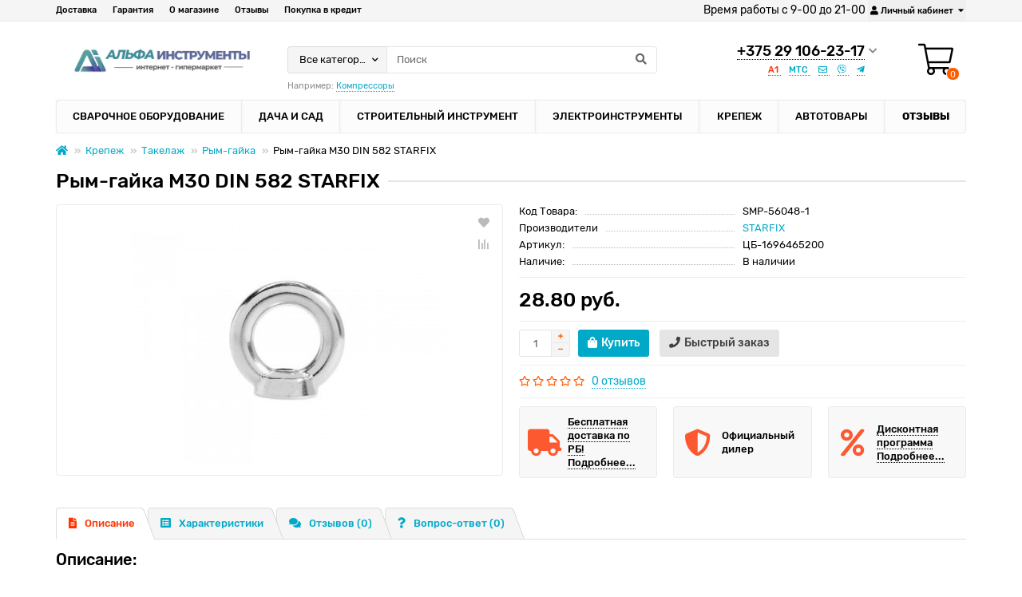

--- FILE ---
content_type: text/html; charset=utf-8
request_url: https://www.alfatools.by/rym-gajka-m30-din-582-starfix.html
body_size: 13622
content:
<!DOCTYPE html>
<html prefix="og: https://ogp.me/ns# fb: https://ogp.me/ns/fb# product: https://ogp.me/ns/product# business: https://ogp.me/ns/business# place: http://ogp.me/ns/place#"  dir="ltr" lang="ru">
<head prefix="og:http://ogp.me/ns# fb:http://ogp.me/ns/fb# product:http://ogp.me/ns/product#">
<title>Купить Рым-гайка М30 DIN 582 STARFIX по низкой цене. Доставка по РБ.</title>

      
<meta charset="UTF-8" />
<meta name="viewport" content="width=device-width, initial-scale=1" />
<meta http-equiv="X-UA-Compatible" content="IE=edge" />
<base href="https://www.alfatools.by/" />
<meta name="description" content="Купить Рым-гайка М30 DIN 582 STARFIX в интернет-гипермаркете alfatools.by — быстрая доставка по РБ. Высокое качество и низкие цены!" />





<meta name="theme-color" content="#fcfcfc" />

        
      
<link href="https://www.alfatools.by/rym-gajka-m30-din-582-starfix.html" rel="canonical" />
<link href="https://www.alfatools.by/image/catalog/ без названия (40)-Photoroom.png" rel="icon" />
<link href="catalog/view/theme/unishop2/fonts/rubik-regular.woff2" rel="preload" as="font" type="font/woff2" crossorigin>
<link href="catalog/view/theme/unishop2/fonts/rubik-medium.woff2" rel="preload" as="font" type="font/woff2" crossorigin>
<link href="catalog/view/theme/unishop2/fonts/fa-solid-900.woff2" rel="preload" as="font" type="font/woff2" crossorigin>
<link href="catalog/view/theme/unishop2/fonts/fa-regular-400.woff2" rel="preload" as="font" type="font/woff2" crossorigin>
	<link href="catalog/view/theme/unishop2/stylesheet/merged.77cf42ae.min.css?v=1.7.1.0" rel="preload" as="style" />
	<link href="catalog/view/theme/unishop2/stylesheet/merged.77cf42ae.min.css?v=1.7.1.0" rel="stylesheet" media="screen" />
<script>var items_on_mobile = 2, default_view = 'grid';</script>
	<link href="catalog/view/theme/unishop2/js/merged.6cfa980f.min.js" rel="preload" as="script" />
	<script src="catalog/view/theme/unishop2/js/merged.6cfa980f.min.js"></script>
<noscript><style>.uni-module .uni-module-wrapper{display:block}</style></noscript>
<!-- Global site tag (gtag.js) - Google Analytics -->
<script async src="https://www.googletagmanager.com/gtag/js?id=UA-158777846-1"></script>
<script>  window.dataLayer = window.dataLayer || [];  function gtag(){dataLayer.push(arguments);}  gtag('js', new Date());  gtag('config', 'UA-158777846-1');</script>
 </head>
<body >
	<header>
		<div id="top" class="top-menu">
			<div class="container">
				<div class="pull-right">
				<div class="btn-group">Время работы с 9-00 до 21-00
</div>			
				
				
					<div id="account" class="btn-group">
						<button class="top-menu__btn dropdown-toggle" data-toggle="dropdown" style="padding: 0 3px;">
							<i class="fa fa-user"></i><span class="hidden-xs">Личный кабинет</span>
						</button>
						<ul class="dropdown-menu dropdown-menu-right">
															<li><a onclick="uniRegisterOpen();">Регистрация</a></li>
								<li><a onclick="uniLoginOpen();">Авторизация</a></li>
													</ul>
					</div>
				</div>
				
				 
													<div class="pull-left">
						<div class="top-links btn-group">
							<button class="top-menu__btn dropdown-toggle" data-toggle="dropdown" style="padding: 0 3px;">
								<i class="fa fa-info"></i>
							</button>
							<ul class="top-links__ul dropdown-menu dropdown-menu-left">
																	<li class="top-links__li">
										<a class="top-links__a" href="shipping-information.html" title="Доставка">Доставка</a>
									</li>
																	<li class="top-links__li">
										<a class="top-links__a" href="warranty.html" title="Гарантия">Гарантия</a>
									</li>
																	<li class="top-links__li">
										<a class="top-links__a" href="about.html" title="О магазине">О магазине</a>
									</li>
																	<li class="top-links__li">
										<a class="top-links__a" href="/reviews/" title="Отзывы">Отзывы</a>
									</li>
																	<li class="top-links__li">
										<a class="top-links__a" href="credit.html" title="Покупка в кредит">Покупка в кредит</a>
									</li>
															</ul>
						</div>
					</div>
							</div>
		</div>
		<div class="container">
			<div class="header-block row row-flex">
				<div class="header-block__item col-xs-5 col-sm-6 col-md-3 col-xxl-4">
					<div id="logo" class="header-logo">
																					<a href="https://www.alfatools.by"><img src="https://www.alfatools.by/image/catalog/ Инструменты (6)6663-Photoroom.png" title="Alfatools.by - Альфа Инструменты.бай" alt="Alfatools.by - Альфа Инструменты.бай" class="img-responsive" /></a>
																		</div>
				</div>
				<div class="header-block__item col-xs-5 col-sm-4 col-md-3 col-xxl-4 col-md-push-5 col-xxl-push-10">
					<div class="header-phones">
						<span class="header-phones__main uni-href" data-href="tel:+37529106-23-17" >+375 29 106-23-17</span>
						<i class="header-phones__show-phone dropdown-toggle fas fa-chevron-down" data-toggle="dropdown"></i>
													<ul class="header-phones__ul dropdown-menu dropdown-menu-right">
																																	<li class="header-phones__li visible-xs">
										<a class="header-phones__a uni-href" data-href="tel:+37529106-23-17">
																						+375 29 106-23-17
										</a>
									</li>
																	<li class="header-phones__li visible-xs">
										<a class="header-phones__a uni-href" data-href="tel:+37529706-23-18">
																						+375 29 706-23-18
										</a>
									</li>
																	<li class="header-phones__li visible-xs">
										<a class="header-phones__a uni-href" data-href="mailto:info@alfatools.by">
																							<i class="far fa-envelope fa-fw"></i>
																						info@alfatools.by
										</a>
									</li>
																	<li class="header-phones__li visible-xs">
										<a class="header-phones__a uni-href" data-href="viber://chat?number=%2B37529106-23-17">
																							<i class="fab fa-viber fa-fw"></i>
																						+375 29 106-23-17
										</a>
									</li>
																	<li class="header-phones__li visible-xs">
										<a class="header-phones__a uni-href" data-href="tg://resolve?domain=+37529106-23-17">
																							<i class="fab fa-telegram-plane fa-fw"></i>
																						+375 29 106-23-17
										</a>
									</li>
																									<li class="header-phones__li">
										<a class="header-phones__a uni-href" data-href="tel:+37529106-23-17">
																							<img src="image/catalog/tpl/logo a1.png" alt="" />
																						+375 29 106-23-17
										</a>
									</li>
																	<li class="header-phones__li">
										<a class="header-phones__a uni-href" data-href="tel:+37529706-23-18">
																							<img src="image/catalog/tpl/logomts.png" alt="" />
																						+375 29 706-23-18
										</a>
									</li>
																	<li class="header-phones__li">
										<a class="header-phones__a uni-href" data-href="mailto:info@alfatools.by">
																							<i class="fa fa-envelope"></i>
																						info@alfatools.by
										</a>
									</li>
																							</ul>
																			<div class="header-phones__additionals">
																	<span class="header-phones__additional selected" data-href="tel:+37529106-23-17" data-phone="+375 29 106-23-17">
																			A1
																		</span>
																	<span class="header-phones__additional " data-href="tel:+37529706-23-18" data-phone="+375 29 706-23-18">
																			МТС
																		</span>
																	<span class="header-phones__additional " data-href="mailto:info@alfatools.by" data-phone="info@alfatools.by">
																			<i class="far fa-envelope" data-toggle="tooltip" data-placement="left" title="E-mail"></i>
																		</span>
																	<span class="header-phones__additional " data-href="viber://chat?number=%2B37529106-23-17" data-phone="+375 29 106-23-17">
																			<i class="fab fa-viber" data-toggle="tooltip" data-placement="left" title="Viber"></i>
																		</span>
																	<span class="header-phones__additional " data-href="tg://resolve?domain=+37529106-23-17" data-phone="+375 29 106-23-17">
																			<i class="fab fa-telegram-plane" data-toggle="tooltip" data-placement="left" title="Telegram"></i>
																		</span>
															</div>
											</div>
				</div>
				<div class="header-block__item col-xs-2 col-sm-2 col-md-1 col-xxl-2 col-md-push-5 col-xxl-push-10"><div id="cart" class="header-cart">
	<button data-toggle="dropdown" class="header-cart__btn dropdown-toggle">
		<i class="header-cart__icon fal fa-shopping-cart"></i>
		<span id="cart-total" class="header-cart__total-items">0</span>
	</button>
	<div class="header-cart__dropdown dropdown-menu pull-right">
					<div class="header-cart__empty">Ваша корзина пуста!</div>
			</div>
	<script>
		var uni_incart_products = [];
	</script>
</div></div>
				<div id="search" class="header-block__item col-xs-12 col-sm-6 col-md-5 col-lg-5 col-xxl-10 col-md-pull-4 col-xxl-pull-6 hidden-sm ">
					<div class="header-search">
	<div class="header-search__form">
					<div class="header-search__category cat-id">
				<button type="button" class="header-search__category-btn dropdown-toggle" data-toggle="dropdown"><span class="header-search__category-span">Все категории</span></button>
				<input type="hidden" name="filter_category_id" value="" />
				<ul class="dropdown-menu">
					<li class="header-search__category-li" data-id=""><a>Все категории</a></li>
											<li class="header-search__category-li" data-id="60"><a>Сварочное оборудование</a></li>
											<li class="header-search__category-li" data-id="59"><a>Дача и сад</a></li>
											<li class="header-search__category-li" data-id="61"><a>Строительный инструмент</a></li>
											<li class="header-search__category-li" data-id="599"><a>Электроинструменты</a></li>
											<li class="header-search__category-li" data-id="883"><a>Крепеж</a></li>
											<li class="header-search__category-li" data-id="449"><a>Автотовары</a></li>
									</ul>
			</div>
				<input type="text" name="search" value="" placeholder="Поиск" aria-label="Search" class="header-search__input form-control" />
		<button type="button" class="header-search__btn search-btn"><i class="fa fa-search"></i></button>
	</div>
	<div class="live-search" style="display:none"><ul class="live-search__ul"><li class="loading"></li></ul></div>
</div>
											<div class="search-phrase hidden-xs hidden-sm">
							Например: <a class="search-phrase__link"> Компрессоры</a>
						</div>
									</div>
			</div>
		</div>
		<div id="main-menu" class="container">
			<div class="row">
							<div class="col-xs-12 col-sm-6 col-md-12">
		<nav id="menu" class="menu menu2">
			<div class="menu__header" data-toggle="collapse" data-target=".main-menu__collapse">Меню<i class="fa fa-bars"></i></div>
			<ul class="menu__collapse collapse main-menu__collapse">
									<li class="menu__level-1-li ">
						<a class="menu__level-1-a  " href="https://www.alfatools.by/6-svarochnoe-oborudovanie">
														Сварочное оборудование
						</a>
											</li>
																									<li class="menu__level-1-li ">
						<a class="menu__level-1-a  " href="https://www.alfatools.by/9-vse-dlja-sada-i-dachi">
														Дача и сад
						</a>
											</li>
																									<li class="menu__level-1-li ">
						<a class="menu__level-1-a  " href="https://www.alfatools.by/8-stroitelnoe-oborudovanie">
														Строительный инструмент
						</a>
											</li>
																									<li class="menu__level-1-li ">
						<a class="menu__level-1-a  " href="https://www.alfatools.by/5-elektroinstrument">
														Электроинструменты
						</a>
											</li>
																									<li class="menu__level-1-li ">
						<a class="menu__level-1-a  " href="https://www.alfatools.by/krepezh">
														Крепеж
						</a>
											</li>
																									<li class="menu__level-1-li ">
						<a class="menu__level-1-a  " href="https://www.alfatools.by/avto-moto-velotexnika">
														Автотовары
						</a>
											</li>
																									<li class="menu__level-1-li ">
						<a class="menu__level-1-a  " href="https://www.alfatools.by/reviews">
														Отзывы
						</a>
											</li>
																							</ul>
		</nav>
	</div>
			<script>uniMenuUpd('.menu2 .menu__collapse');</script>

				<div id="search2" class="col-sm-6 col-md-5 visible-sm"></div>
				<script>$('#search .header-search').clone().appendTo('#search2');</script>
			</div>
		</div>
	</header>
	<main>
<div class="container">
	<ul class="breadcrumb ">
									<li><a href="https://www.alfatools.by"><i class="fa fa-home"></i></a></li>
												<li><a href="https://www.alfatools.by/krepezh">Крепеж</a></li>
												<li><a href="https://www.alfatools.by/krepezh/takelazh">Такелаж</a></li>
												<li><a href="https://www.alfatools.by/krepezh/takelazh/rym-gajka">Рым-гайка</a></li>
												<li>Рым-гайка М30 DIN 582 STARFIX</li>						</ul>
	<div class="row">
													<div id="content" class="col-sm-12">
			
			<div class="heading-h1"><h1>Рым-гайка М30 DIN 582 STARFIX</h1></div>
			<div class="row">
				<div id="product" class="product-page col-xs-12">
					<div class="row">
						<div class="product-page__image col-sm-6">
																								<div class="product-page__image-main">
																				<a class="product-page__image-main-a image-after" href="https://www.alfatools.by/image/cache/catalog/i/fj/aj/ea4dcb9e31f802de4c5024e16111ccab-1200x800.jpg" title="Рым-гайка М30 DIN 582 STARFIX" data-key="0">
											<img src="https://www.alfatools.by/image/cache/catalog/i/fj/aj/ea4dcb9e31f802de4c5024e16111ccab-420x340.jpg" title="Рым-гайка М30 DIN 582 STARFIX" alt="Рым-гайка М30 DIN 582 STARFIX" class="img-responsive" />
										</a>
																					<button type="button" data-toggle="tooltip" title="В закладки" onclick="wishlist.add(34739);" class="product-page__wishlist-btn wishlist"><i class="fa fa-heart"></i></button>
																															<button type="button" data-toggle="tooltip" title="В сравнение" onclick="compare.add(34739);" class="product-page__compare-btn compare"><i class="fas fa-align-right"></i></button>
																			</DIV>
																													</div>
						<div class="col-sm-6 product-block">
							<div class="product-data">
																	<div class="product-data__item model"><div class="product-data__item-div"><span class="product-data__item-span">Код Товара:</span></div> SMP-56048-1</div>
																																	<div class="product-data__item manufacturer"><div class="product-data__item-div"><span class="product-data__item-span">Производители</span></div><a href="https://www.alfatools.by/starfix.html">STARFIX</a></div>
																																																																	<div class="product-data__item jan"><div class="product-data__item-div"><span class="product-data__item-span">Артикул:</span></div> ЦБ-1696465200</div>
																																									<div class="product-data__item stock"><div class="product-data__item-div"><span class="product-data__item-span">Наличие:</span></div> В наличии</div>
																																																	</div>
														
                
															<hr />
								<div class="product-page__price price" data-price="28.8" data-special="0" data-discount="">
																			28.80 руб.
																	</div>

                        
																									<hr />
								<div>
									<input type="hidden" name="product_id" value="34739" />
									<div class="qty-switch">
										<input type="text" name="quantity" value="1" data-minimum="1" id="input-quantity" class="qty-switch__input form-control" />
										<div>
											<i class="qty-switch__btn fa fa-plus btn-default"></i>
											<i class="qty-switch__btn fa fa-minus btn-default"></i>
										</div>
									</div>
									<button type="button" class="product-page__add-to-cart add_to_cart btn btn-lg " data-pid="34739" id="button-cart"><i class="fa fa-shopping-bag"></i><span>Купить</span></button>
									<button type="button" class="product-page__quick-order quick-order btn btn-lg " data-toggle="tooltip" title="Быстрый заказ" onclick="quick_order('34739');"><i class="fa fa-phone"></i><span class="hidden-xs hidden-sm">Быстрый заказ</span></button>
								</div>
																<hr />
																																											<div class="product-page__rating rating">
																			<i class="far fa-star"></i>
																			<i class="far fa-star"></i>
																			<i class="far fa-star"></i>
																			<i class="far fa-star"></i>
																			<i class="far fa-star"></i>
																
									&nbsp;&nbsp;<a onclick="$('a[href=\'#tab-review\']').click(); scroll_to('#tab-review'); return false;" class="product-page__rating-a">0 отзывов</a>
									<hr />
								</div>
																													<div>
										<div class="product-banner row row-flex">
												<div class="col-xs-6 col-sm-6 col-md-6 col-lg-4 ">
									<div class="product-banner__item link uni-href" onclick="uniBannerLink('/shipping-information.html')">
								<i class="product-banner__icon fa fa-truck fa-fw"></i>
				<div class="product-banner__text">
					<span class="product-banner__text-span link">Бесплатная доставка по РБ! Подробнее...</span>
				</div>
				</div>
			</div>
					<div class="col-xs-6 col-sm-6 col-md-6 col-lg-4 ">
									<div class="product-banner__item">
								<i class="product-banner__icon fa fa-shield-alt fa-fw"></i>
				<div class="product-banner__text">
					<span class="product-banner__text-span ">Официальный дилер</span>
				</div>
				</div>
			</div>
					<div class="col-xs-6 col-sm-6 col-md-6 col-lg-4 ">
									<div class="product-banner__item link uni-href" onclick="uniBannerLink('diskontnaya-programma')">
								<i class="product-banner__icon fa fa-percent fa-fw"></i>
				<div class="product-banner__text">
					<span class="product-banner__text-span link">Дисконтная программа Подробнее...</span>
				</div>
				</div>
			</div>
			</div>
								</div>
													</div>
					</div>
				</div>
							</div>
									<ul class="nav nav-tabs">
				<li class="active"><a href="#tab-description" data-toggle="tab"><i class="fas fa-file-alt" aria-hidden="true"></i>Описание</a></li>
									<li><a href="#tab-specification" data-toggle="tab"><i class="fa fa-list-alt" aria-hidden="true"></i>Характеристики</a></li>
													<li><a href="#tab-review" data-toggle="tab"><i class="fas fa-comments" aria-hidden="true"></i>Отзывов (0)</a></li>
																			<li><a href="#tab-question" class="tab-question" data-toggle="tab"><i class="fa fa-question"></i>Вопрос-ответ </a></li>
												</ul>
			<div class="tab-content">
				<div class="tab-pane active" id="tab-description"><div class="description-item row">
<div class="col-12">
<h3 class="description-item__header">Описание:</h3>
<p class="description-item__text text-break-spaces">Рабочая нагрузка - 36кН
Оцинкованная. Применяются для крепления цепей и тросов и для растяжки. Предназначена для подъема грузов в такелажных работах.
Размер рым-гайки определяется по резьбовой части.
Наружный диаметр кольца - 108 мм
Внутренний диаметр кольца - 60 мм
Толщина кольца - 24 мм
Высота гайки - 25 мм
Наружный диаметр гайки - 65 мм
</p>
</div>
</div></div>
									<div class="tab-pane" id="tab-specification">
													<h4 class="heading"><span>Общие</span></h4>
							<div class="product-data">
																	<div class="product-data__item"><div class="product-data__item-div"><span class="product-data__item-span">Страна изготовления</span></div> Китай</div>
																	<div class="product-data__item"><div class="product-data__item-div"><span class="product-data__item-span">Вес с упаковкой, кг</span></div> 1.559</div>
																	<div class="product-data__item"><div class="product-data__item-div"><span class="product-data__item-span">Габариты ДxШxВ, см</span></div> 11.5 x 11.5 x 3</div>
															</div>
																	</div>
													<div class="tab-pane" id="tab-review">
						<div id="review"></div>
						<form class="form-horizontal collapse" id="form-review">
															<div class="rev_form well well-sm">
									<div class="form-group required">
										<div class="col-sm-12">
											<label class="control-label" for="input-name">Ваше имя</label>
											<input type="text" name="name" value="" id="input-name" class="form-control" />
										</div>
									</div>
																			<div class="form-group ">
											<div class="col-sm-12">
												<label class="control-label" for="input-review-minus">Достоинства:</label>
												<textarea name="plus" rows="5" id="input-review-minus" class="form-control"></textarea>
											</div>
										</div>
										<div class="form-group ">
											<div class="col-sm-12">
												<label class="control-label" for="input-review-plus">Недостатки:</label>
												<textarea name="minus" rows="5" id="input-review-plus" class="form-control"></textarea>
											</div>
										</div>
																		<div class="form-group required">
										<div class="col-sm-12">
											<label class="control-label" for="input-review">Ваш отзыв</label>
											<textarea name="text" rows="5" id="input-review" class="form-control"></textarea>
											<div class="help-block"><span style="color: #FF0000;">Примечание:</span> HTML разметка не поддерживается! Используйте обычный текст.</div>
										</div>
									</div>
									<div class="form-group required">
										<div class="col-sm-12">
											<label class="control-label">Рейтинг</label>
											<div class="review-star">
												<input type="radio" name="rating" value="1" class="review-star__input" />
												<input type="radio" name="rating" value="2" class="review-star__input" />
												<input type="radio" name="rating" value="3" class="review-star__input" />
												<input type="radio" name="rating" value="4" class="review-star__input" />
												<input type="radio" name="rating" value="5" class="review-star__input" />
												<div class="review-star__stars rating">
													<i class="review-star__star far fa-star"></i>
													<i class="review-star__star far fa-star"></i>
													<i class="review-star__star far fa-star"></i>
													<i class="review-star__star far fa-star"></i>
													<i class="review-star__star far fa-star"></i>
												</div>
											</div>
										</div>
									</div>
									
									<div class="text-right clearfix">
										<button type="button" id="button-review" data-loading-text="Загрузка..." class="btn btn-primary">Отправить свой отзыв</button>
									</div>
								</div>
													</form>
					</div>
																			<div class="tab-pane" id="tab-question"></div>
												</div>
			<div class="clearfix" style="margin:0 0 30px"></div>
													
				<div class="heading"><span>Похожие товары</span></div>
	<div class="uni-module autorelated-module">
		<div class="uni-module__wrapper">
							<div class="product-thumb">
					<div class="product-thumb__image" >
							
						<a href="https://www.alfatools.by/rym-gajka-m12-din-582-starfix.html">
							<img src="https://www.alfatools.by/image/cache/catalog/i/ig/od/f66d85c3c75f9d9c0f7ae1eb7b47a4ba-200x180.jpg"  alt="Рым-гайка М12 DIN 582 STARFIX" title="Рым-гайка М12 DIN 582 STARFIX" class="img-responsive" />
						</a>
					</div>
					<div class="product-thumb__caption">
						<a class="product-thumb__name" href="https://www.alfatools.by/rym-gajka-m12-din-582-starfix.html">Рым-гайка М12 DIN 582 STARFIX</a>
																		<div class="product-thumb__option option"></div>																			<div class="product-thumb__rating rating">
																	<i class="far fa-star"></i>
																	<i class="far fa-star"></i>
																	<i class="far fa-star"></i>
																	<i class="far fa-star"></i>
																	<i class="far fa-star"></i>
								 
															</div>
																			<div class="product-thumb__price price" data-price="2.88" data-special="0" data-discount="">
																	2.88 руб.
															</div>
																			<div class="product-thumb__cart cart ">
															<div class="qty-switch">
									<input type="text" name="quantity" value="1" data-minimum="1" class="qty-switch__input form-control" />
									<div>
										<i class="qty-switch__btn fa fa-plus btn-default"></i>
										<i class="qty-switch__btn fa fa-minus btn-default"></i>
									</div>
								</div>
														<button type="button" class="product-thumb__add-to-cart add_to_cart btn " title="Купить" data-pid="34740" onclick="cart.add(34740, this)"><i class="fa fa-shopping-bag"></i><span class="hidden-sm hidden-md">Купить</span></button>
							<button type="button" class="product-thumb__quick-order quick-order btn " data-toggle="tooltip" title="Быстрый заказ" onclick="quick_order('34740');"><i class="fa fa-phone"></i></button>
							<button type="button" class="product-thumb__wishlist wishlist " data-toggle="tooltip" title="В закладки" onclick="wishlist.add('34740');"><i class="fa fa-heart"></i></button>
							<button type="button" class="product-thumb__compare compare " data-toggle="tooltip" title="В сравнение" onclick="compare.add('34740');"><i class="fas fa-align-right"></i></button>
						</div>
					</div>
				</div>
							<div class="product-thumb">
					<div class="product-thumb__image" >
							
						<a href="https://www.alfatools.by/rym-gajka-m36-din-582-starfix.html">
							<img src="https://www.alfatools.by/image/cache/catalog/i/mm/hg/99bc3a72026bbd180b9fb371b1eff041-200x180.jpg"  alt="Рым-гайка М36 DIN 582 STARFIX" title="Рым-гайка М36 DIN 582 STARFIX" class="img-responsive" />
						</a>
					</div>
					<div class="product-thumb__caption">
						<a class="product-thumb__name" href="https://www.alfatools.by/rym-gajka-m36-din-582-starfix.html">Рым-гайка М36 DIN 582 STARFIX</a>
																		<div class="product-thumb__option option"></div>																			<div class="product-thumb__rating rating">
																	<i class="far fa-star"></i>
																	<i class="far fa-star"></i>
																	<i class="far fa-star"></i>
																	<i class="far fa-star"></i>
																	<i class="far fa-star"></i>
								 
															</div>
																			<div class="product-thumb__price price" data-price="43.2" data-special="0" data-discount="">
																	43.20 руб.
															</div>
																			<div class="product-thumb__cart cart ">
															<div class="qty-switch">
									<input type="text" name="quantity" value="1" data-minimum="1" class="qty-switch__input form-control" />
									<div>
										<i class="qty-switch__btn fa fa-plus btn-default"></i>
										<i class="qty-switch__btn fa fa-minus btn-default"></i>
									</div>
								</div>
														<button type="button" class="product-thumb__add-to-cart add_to_cart btn " title="Купить" data-pid="34741" onclick="cart.add(34741, this)"><i class="fa fa-shopping-bag"></i><span class="hidden-sm hidden-md">Купить</span></button>
							<button type="button" class="product-thumb__quick-order quick-order btn " data-toggle="tooltip" title="Быстрый заказ" onclick="quick_order('34741');"><i class="fa fa-phone"></i></button>
							<button type="button" class="product-thumb__wishlist wishlist " data-toggle="tooltip" title="В закладки" onclick="wishlist.add('34741');"><i class="fa fa-heart"></i></button>
							<button type="button" class="product-thumb__compare compare " data-toggle="tooltip" title="В сравнение" onclick="compare.add('34741');"><i class="fas fa-align-right"></i></button>
						</div>
					</div>
				</div>
							<div class="product-thumb">
					<div class="product-thumb__image" >
							
						<a href="https://www.alfatools.by/rym-gajka-m6-din-582-starfix-tovar-ne-stikeruetsya-dlya-roznichnoj-torgovli.html">
							<img src="https://www.alfatools.by/image/cache/catalog/i/bn/gb/9dca1529a5751989be67c6248bda1be9-200x180.jpg"  alt="Рым-гайка М6 DIN 582 STARFIX (Товар не стикеруется для розничной торговли)" title="Рым-гайка М6 DIN 582 STARFIX (Товар не стикеруется для розничной торговли)" class="img-responsive" />
						</a>
					</div>
					<div class="product-thumb__caption">
						<a class="product-thumb__name" href="https://www.alfatools.by/rym-gajka-m6-din-582-starfix-tovar-ne-stikeruetsya-dlya-roznichnoj-torgovli.html">Рым-гайка М6 DIN 582 STARFIX (Товар не стикеруется для розничной торговли)</a>
																		<div class="product-thumb__option option"></div>																			<div class="product-thumb__rating rating">
																	<i class="far fa-star"></i>
																	<i class="far fa-star"></i>
																	<i class="far fa-star"></i>
																	<i class="far fa-star"></i>
																	<i class="far fa-star"></i>
								 
															</div>
																			<div class="product-thumb__price price" data-price="1.33" data-special="0" data-discount="">
																	1.33 руб.
															</div>
																			<div class="product-thumb__cart cart ">
															<div class="qty-switch">
									<input type="text" name="quantity" value="1" data-minimum="1" class="qty-switch__input form-control" />
									<div>
										<i class="qty-switch__btn fa fa-plus btn-default"></i>
										<i class="qty-switch__btn fa fa-minus btn-default"></i>
									</div>
								</div>
														<button type="button" class="product-thumb__add-to-cart add_to_cart btn " title="Купить" data-pid="34742" onclick="cart.add(34742, this)"><i class="fa fa-shopping-bag"></i><span class="hidden-sm hidden-md">Купить</span></button>
							<button type="button" class="product-thumb__quick-order quick-order btn " data-toggle="tooltip" title="Быстрый заказ" onclick="quick_order('34742');"><i class="fa fa-phone"></i></button>
							<button type="button" class="product-thumb__wishlist wishlist " data-toggle="tooltip" title="В закладки" onclick="wishlist.add('34742');"><i class="fa fa-heart"></i></button>
							<button type="button" class="product-thumb__compare compare " data-toggle="tooltip" title="В сравнение" onclick="compare.add('34742');"><i class="fas fa-align-right"></i></button>
						</div>
					</div>
				</div>
							<div class="product-thumb">
					<div class="product-thumb__image" >
							
						<a href="https://www.alfatools.by/rym-gajka-m10-din-582-starfix.html">
							<img src="https://www.alfatools.by/image/cache/catalog/i/mg/kg/4163c6a1809ff2d5e157dc8d0918d480-200x180.jpg"  alt="Рым-гайка М10 DIN 582 STARFIX" title="Рым-гайка М10 DIN 582 STARFIX" class="img-responsive" />
						</a>
					</div>
					<div class="product-thumb__caption">
						<a class="product-thumb__name" href="https://www.alfatools.by/rym-gajka-m10-din-582-starfix.html">Рым-гайка М10 DIN 582 STARFIX</a>
																		<div class="product-thumb__option option"></div>																			<div class="product-thumb__rating rating">
																	<i class="far fa-star"></i>
																	<i class="far fa-star"></i>
																	<i class="far fa-star"></i>
																	<i class="far fa-star"></i>
																	<i class="far fa-star"></i>
								 
															</div>
																			<div class="product-thumb__price price" data-price="2.02" data-special="0" data-discount="">
																	2.02 руб.
															</div>
																			<div class="product-thumb__cart cart ">
															<div class="qty-switch">
									<input type="text" name="quantity" value="1" data-minimum="1" class="qty-switch__input form-control" />
									<div>
										<i class="qty-switch__btn fa fa-plus btn-default"></i>
										<i class="qty-switch__btn fa fa-minus btn-default"></i>
									</div>
								</div>
														<button type="button" class="product-thumb__add-to-cart add_to_cart btn " title="Купить" data-pid="34743" onclick="cart.add(34743, this)"><i class="fa fa-shopping-bag"></i><span class="hidden-sm hidden-md">Купить</span></button>
							<button type="button" class="product-thumb__quick-order quick-order btn " data-toggle="tooltip" title="Быстрый заказ" onclick="quick_order('34743');"><i class="fa fa-phone"></i></button>
							<button type="button" class="product-thumb__wishlist wishlist " data-toggle="tooltip" title="В закладки" onclick="wishlist.add('34743');"><i class="fa fa-heart"></i></button>
							<button type="button" class="product-thumb__compare compare " data-toggle="tooltip" title="В сравнение" onclick="compare.add('34743');"><i class="fas fa-align-right"></i></button>
						</div>
					</div>
				</div>
							<div class="product-thumb">
					<div class="product-thumb__image" >
							
						<a href="https://www.alfatools.by/rym-gajka-m16-din-582-starfix.html">
							<img src="https://www.alfatools.by/image/cache/catalog/i/gl/hf/588983eb660d6ab11498789b0762f85c-200x180.jpg"  alt="Рым-гайка М16 DIN 582 STARFIX" title="Рым-гайка М16 DIN 582 STARFIX" class="img-responsive" />
						</a>
					</div>
					<div class="product-thumb__caption">
						<a class="product-thumb__name" href="https://www.alfatools.by/rym-gajka-m16-din-582-starfix.html">Рым-гайка М16 DIN 582 STARFIX</a>
																		<div class="product-thumb__option option"></div>																			<div class="product-thumb__rating rating">
																	<i class="far fa-star"></i>
																	<i class="far fa-star"></i>
																	<i class="far fa-star"></i>
																	<i class="far fa-star"></i>
																	<i class="far fa-star"></i>
								 
															</div>
																			<div class="product-thumb__price price" data-price="4.43" data-special="0" data-discount="">
																	4.43 руб.
															</div>
																			<div class="product-thumb__cart cart ">
															<div class="qty-switch">
									<input type="text" name="quantity" value="1" data-minimum="1" class="qty-switch__input form-control" />
									<div>
										<i class="qty-switch__btn fa fa-plus btn-default"></i>
										<i class="qty-switch__btn fa fa-minus btn-default"></i>
									</div>
								</div>
														<button type="button" class="product-thumb__add-to-cart add_to_cart btn " title="Купить" data-pid="34744" onclick="cart.add(34744, this)"><i class="fa fa-shopping-bag"></i><span class="hidden-sm hidden-md">Купить</span></button>
							<button type="button" class="product-thumb__quick-order quick-order btn " data-toggle="tooltip" title="Быстрый заказ" onclick="quick_order('34744');"><i class="fa fa-phone"></i></button>
							<button type="button" class="product-thumb__wishlist wishlist " data-toggle="tooltip" title="В закладки" onclick="wishlist.add('34744');"><i class="fa fa-heart"></i></button>
							<button type="button" class="product-thumb__compare compare " data-toggle="tooltip" title="В сравнение" onclick="compare.add('34744');"><i class="fas fa-align-right"></i></button>
						</div>
					</div>
				</div>
							<div class="product-thumb">
					<div class="product-thumb__image" >
							
						<a href="https://www.alfatools.by/rym-gajka-m20-din-582-starfix.html">
							<img src="https://www.alfatools.by/image/cache/catalog/i/ab/jh/5cfe3ef7f84c6cb7886bcc2c4cfc18be-200x180.jpg"  alt="Рым-гайка М20 DIN 582 STARFIX" title="Рым-гайка М20 DIN 582 STARFIX" class="img-responsive" />
						</a>
					</div>
					<div class="product-thumb__caption">
						<a class="product-thumb__name" href="https://www.alfatools.by/rym-gajka-m20-din-582-starfix.html">Рым-гайка М20 DIN 582 STARFIX</a>
																		<div class="product-thumb__option option"></div>																			<div class="product-thumb__rating rating">
																	<i class="far fa-star"></i>
																	<i class="far fa-star"></i>
																	<i class="far fa-star"></i>
																	<i class="far fa-star"></i>
																	<i class="far fa-star"></i>
								 
															</div>
																			<div class="product-thumb__price price" data-price="6.48" data-special="0" data-discount="">
																	6.48 руб.
															</div>
																			<div class="product-thumb__cart cart ">
															<div class="qty-switch">
									<input type="text" name="quantity" value="1" data-minimum="1" class="qty-switch__input form-control" />
									<div>
										<i class="qty-switch__btn fa fa-plus btn-default"></i>
										<i class="qty-switch__btn fa fa-minus btn-default"></i>
									</div>
								</div>
														<button type="button" class="product-thumb__add-to-cart add_to_cart btn " title="Купить" data-pid="34745" onclick="cart.add(34745, this)"><i class="fa fa-shopping-bag"></i><span class="hidden-sm hidden-md">Купить</span></button>
							<button type="button" class="product-thumb__quick-order quick-order btn " data-toggle="tooltip" title="Быстрый заказ" onclick="quick_order('34745');"><i class="fa fa-phone"></i></button>
							<button type="button" class="product-thumb__wishlist wishlist " data-toggle="tooltip" title="В закладки" onclick="wishlist.add('34745');"><i class="fa fa-heart"></i></button>
							<button type="button" class="product-thumb__compare compare " data-toggle="tooltip" title="В сравнение" onclick="compare.add('34745');"><i class="fas fa-align-right"></i></button>
						</div>
					</div>
				</div>
							<div class="product-thumb">
					<div class="product-thumb__image" >
							
						<a href="https://www.alfatools.by/rym-gajka-m8-din-582-starfix-tovar-ne-stikeruetsya-dlya-roznichnoj-torgovli.html">
							<img src="https://www.alfatools.by/image/cache/catalog/i/en/pl/f5a9e5b66e788277ee3160c3eadc5c54-200x180.jpg"  alt="Рым-гайка М8 DIN 582 STARFIX (Товар не стикеруется для розничной торговли)" title="Рым-гайка М8 DIN 582 STARFIX (Товар не стикеруется для розничной торговли)" class="img-responsive" />
						</a>
					</div>
					<div class="product-thumb__caption">
						<a class="product-thumb__name" href="https://www.alfatools.by/rym-gajka-m8-din-582-starfix-tovar-ne-stikeruetsya-dlya-roznichnoj-torgovli.html">Рым-гайка М8 DIN 582 STARFIX (Товар не стикеруется для розничной торговли)</a>
																		<div class="product-thumb__option option"></div>																			<div class="product-thumb__rating rating">
																	<i class="far fa-star"></i>
																	<i class="far fa-star"></i>
																	<i class="far fa-star"></i>
																	<i class="far fa-star"></i>
																	<i class="far fa-star"></i>
								 
															</div>
																			<div class="product-thumb__price price" data-price="1.44" data-special="0" data-discount="">
																	1.44 руб.
															</div>
																			<div class="product-thumb__cart cart ">
															<div class="qty-switch">
									<input type="text" name="quantity" value="1" data-minimum="1" class="qty-switch__input form-control" />
									<div>
										<i class="qty-switch__btn fa fa-plus btn-default"></i>
										<i class="qty-switch__btn fa fa-minus btn-default"></i>
									</div>
								</div>
														<button type="button" class="product-thumb__add-to-cart add_to_cart btn " title="Купить" data-pid="34746" onclick="cart.add(34746, this)"><i class="fa fa-shopping-bag"></i><span class="hidden-sm hidden-md">Купить</span></button>
							<button type="button" class="product-thumb__quick-order quick-order btn " data-toggle="tooltip" title="Быстрый заказ" onclick="quick_order('34746');"><i class="fa fa-phone"></i></button>
							<button type="button" class="product-thumb__wishlist wishlist " data-toggle="tooltip" title="В закладки" onclick="wishlist.add('34746');"><i class="fa fa-heart"></i></button>
							<button type="button" class="product-thumb__compare compare " data-toggle="tooltip" title="В сравнение" onclick="compare.add('34746');"><i class="fas fa-align-right"></i></button>
						</div>
					</div>
				</div>
							<div class="product-thumb">
					<div class="product-thumb__image" >
							
						<a href="https://www.alfatools.by/rym-gajka-m14-din-582-starfix.html">
							<img src="https://www.alfatools.by/image/cache/catalog/i/ii/ha/ac23e8036f474992aadafdb8e714dc98-200x180.jpg"  alt="Рым-гайка М14 DIN 582 STARFIX" title="Рым-гайка М14 DIN 582 STARFIX" class="img-responsive" />
						</a>
					</div>
					<div class="product-thumb__caption">
						<a class="product-thumb__name" href="https://www.alfatools.by/rym-gajka-m14-din-582-starfix.html">Рым-гайка М14 DIN 582 STARFIX</a>
																		<div class="product-thumb__option option"></div>																			<div class="product-thumb__rating rating">
																	<i class="far fa-star"></i>
																	<i class="far fa-star"></i>
																	<i class="far fa-star"></i>
																	<i class="far fa-star"></i>
																	<i class="far fa-star"></i>
								 
															</div>
																			<div class="product-thumb__price price" data-price="3.06" data-special="0" data-discount="">
																	3.06 руб.
															</div>
																			<div class="product-thumb__cart cart ">
															<div class="qty-switch">
									<input type="text" name="quantity" value="1" data-minimum="1" class="qty-switch__input form-control" />
									<div>
										<i class="qty-switch__btn fa fa-plus btn-default"></i>
										<i class="qty-switch__btn fa fa-minus btn-default"></i>
									</div>
								</div>
														<button type="button" class="product-thumb__add-to-cart add_to_cart btn " title="Купить" data-pid="34747" onclick="cart.add(34747, this)"><i class="fa fa-shopping-bag"></i><span class="hidden-sm hidden-md">Купить</span></button>
							<button type="button" class="product-thumb__quick-order quick-order btn " data-toggle="tooltip" title="Быстрый заказ" onclick="quick_order('34747');"><i class="fa fa-phone"></i></button>
							<button type="button" class="product-thumb__wishlist wishlist " data-toggle="tooltip" title="В закладки" onclick="wishlist.add('34747');"><i class="fa fa-heart"></i></button>
							<button type="button" class="product-thumb__compare compare " data-toggle="tooltip" title="В сравнение" onclick="compare.add('34747');"><i class="fas fa-align-right"></i></button>
						</div>
					</div>
				</div>
							<div class="product-thumb">
					<div class="product-thumb__image" >
							
						<a href="https://www.alfatools.by/rym-gajka-m24-din-582-starfix.html">
							<img src="https://www.alfatools.by/image/cache/catalog/i/oj/ao/53f388d8e9feba88c6aed98c87d2a4ac-200x180.jpg"  alt="Рым-гайка М24 DIN 582 STARFIX" title="Рым-гайка М24 DIN 582 STARFIX" class="img-responsive" />
						</a>
					</div>
					<div class="product-thumb__caption">
						<a class="product-thumb__name" href="https://www.alfatools.by/rym-gajka-m24-din-582-starfix.html">Рым-гайка М24 DIN 582 STARFIX</a>
																		<div class="product-thumb__option option"></div>																			<div class="product-thumb__rating rating">
																	<i class="far fa-star"></i>
																	<i class="far fa-star"></i>
																	<i class="far fa-star"></i>
																	<i class="far fa-star"></i>
																	<i class="far fa-star"></i>
								 
															</div>
																			<div class="product-thumb__price price" data-price="12.96" data-special="0" data-discount="">
																	12.96 руб.
															</div>
																			<div class="product-thumb__cart cart ">
															<div class="qty-switch">
									<input type="text" name="quantity" value="1" data-minimum="1" class="qty-switch__input form-control" />
									<div>
										<i class="qty-switch__btn fa fa-plus btn-default"></i>
										<i class="qty-switch__btn fa fa-minus btn-default"></i>
									</div>
								</div>
														<button type="button" class="product-thumb__add-to-cart add_to_cart btn " title="Купить" data-pid="34748" onclick="cart.add(34748, this)"><i class="fa fa-shopping-bag"></i><span class="hidden-sm hidden-md">Купить</span></button>
							<button type="button" class="product-thumb__quick-order quick-order btn " data-toggle="tooltip" title="Быстрый заказ" onclick="quick_order('34748');"><i class="fa fa-phone"></i></button>
							<button type="button" class="product-thumb__wishlist wishlist " data-toggle="tooltip" title="В закладки" onclick="wishlist.add('34748');"><i class="fa fa-heart"></i></button>
							<button type="button" class="product-thumb__compare compare " data-toggle="tooltip" title="В сравнение" onclick="compare.add('34748');"><i class="fas fa-align-right"></i></button>
						</div>
					</div>
				</div>
							<div class="product-thumb">
					<div class="product-thumb__image" >
							
						<a href="https://www.alfatools.by/rym-gajka-m6-din-582-2-sht-v-zip-loke-starfix.html">
							<img src="https://www.alfatools.by/image/cache/placeholder-200x180.png"  alt="Рым-гайка М6 DIN 582 (2 шт в зип-локе) STARFIX" title="Рым-гайка М6 DIN 582 (2 шт в зип-локе) STARFIX" class="img-responsive" />
						</a>
					</div>
					<div class="product-thumb__caption">
						<a class="product-thumb__name" href="https://www.alfatools.by/rym-gajka-m6-din-582-2-sht-v-zip-loke-starfix.html">Рым-гайка М6 DIN 582 (2 шт в зип-локе) STARFIX</a>
																		<div class="product-thumb__option option"></div>																			<div class="product-thumb__rating rating">
																	<i class="far fa-star"></i>
																	<i class="far fa-star"></i>
																	<i class="far fa-star"></i>
																	<i class="far fa-star"></i>
																	<i class="far fa-star"></i>
								 
															</div>
																			<div class="product-thumb__price price" data-price="3.82" data-special="0" data-discount="">
																	3.82 руб.
															</div>
																			<div class="product-thumb__cart cart ">
															<div class="qty-switch">
									<input type="text" name="quantity" value="1" data-minimum="1" class="qty-switch__input form-control" />
									<div>
										<i class="qty-switch__btn fa fa-plus btn-default"></i>
										<i class="qty-switch__btn fa fa-minus btn-default"></i>
									</div>
								</div>
														<button type="button" class="product-thumb__add-to-cart add_to_cart btn " title="Купить" data-pid="34749" onclick="cart.add(34749, this)"><i class="fa fa-shopping-bag"></i><span class="hidden-sm hidden-md">Купить</span></button>
							<button type="button" class="product-thumb__quick-order quick-order btn " data-toggle="tooltip" title="Быстрый заказ" onclick="quick_order('34749');"><i class="fa fa-phone"></i></button>
							<button type="button" class="product-thumb__wishlist wishlist " data-toggle="tooltip" title="В закладки" onclick="wishlist.add('34749');"><i class="fa fa-heart"></i></button>
							<button type="button" class="product-thumb__compare compare " data-toggle="tooltip" title="В сравнение" onclick="compare.add('34749');"><i class="fas fa-align-right"></i></button>
						</div>
					</div>
				</div>
					</div>
	</div>
	<script>
		$('.autorelated-module').uniModules({
			type:'carousel',
			autoheight:['product-thumb__name', 'product-thumb__description', 'product-thumb__option'],
			loop:true
		});
			</script>

				
  			
		</div>
			</div>
</div>
<script>
	$('.product-page__image-addit').owlCarousel({
		responsive:{0:{items:4}, 1050:{items:6}},
		responsiveBaseElement:$(this),
		dots: false,
		mouseDrag: false,
		loop: false,
		nav: true,
		navText: ['<i class="fa fa-chevron-left"></i>', '<i class="fa fa-chevron-right"></i>'],
	});

	
	dataLayer.push({
		'ecommerce':{
			'currencyCode':'BYN',
			'detail':{
				'products':[{
					'id': 34739, 
					'name': "Рым-гайка М30 DIN 582 STARFIX", 
					'brand': "STARFIX", 
					'category': "Рым-гайка", 
					'variant': '',
					'price': 28.8
				}]
			}
		}
	});
		

	$('#button-cart').on('click', function() {
		$.ajax({
			url: 'index.php?route=checkout/cart/add',
			type: 'post',
			data: $('#product input[type=\'text\'], #product input[type=\'hidden\'], #product input[type=\'radio\']:checked, #product input[type=\'checkbox\']:checked, #product select, #product textarea'),
			dataType: 'json',
			success: function(json) {
				$('.text-danger').remove();
				$('.form-group').removeClass('has-error');
			
				if (json['error']) {
					if (json['error']['option']) {
						for (i in json['error']['option']) {
							var elem = $('.option #input-option' + i.replace('_', '-')), elem2 = (elem.parent().hasClass('input-group')) ? elem.parent() : elem;
							
							elem2.after('<div class="text-danger">'+json['error']['option'][i]+'</div>');
							$('.option .text-danger').delay(5000).fadeOut();
						}
						
						uniFlyAlert('danger', json['error']['option']);
					}
					
					if (json['error']['recurring']) {
						$('select[name=\'recurring_id\']').after('<div class="text-danger">' + json['error']['recurring'] + '</div>');
					}

					$('.text-danger').parent().addClass('has-error');
				}

				if (json['success']) {
					if(!uniJsVars.cart_popup_disable) {
						uniModalWindow('modal-cart', '', '', json['success']);
					}
						
					if(uniJsVars.cart_popup_autohide) {
						setTimeout(function() { 
							$('#modal-cart').modal('hide');
						}, uniJsVars.cart_popup_autohide_time * 1000);
					}
				
					uniChangeBtn([34739]);
				
					$.get('index.php?route=common/cart/info', function(data) {
						$('.header-cart__dropdown').html($(data).find('.header-cart__dropdown').html());
						$('.header-cart__total-items').html($(data).find('.header-cart__total-items').text());
					});
					
					if(uniJsVars.cart_btn_metric_id && uniJsVars.cart_btn_metric_target) {
						if (typeof (ym) === "function") {
							ym(uniJsVars.callback_metric_id, 'reachGoal', uniJsVars.callback_metric_target);
						} else {
							new Function('yaCounter'+uniJsVars.cart_btn_metric_id+'.reachGoal(\''+uniJsVars.cart_btn_metric_target+'\')')();
						}
					}
					
					if(uniJsVars.cart_btn_analityc_category && uniJsVars.cart_btn_analityc_action) {
						ga('send', 'event', uniJsVars.cart_btn_analityc_category, uniJsVars.cart_btn_analityc_action);
					}
		
					dataLayer.push({
						'ecommerce':{
							'currencyCode':'BYN',
							'add':{
								'products':[json['products']]
							}
						}
					});
				}		
			},
			error: function(xhr, ajaxOptions, thrownError) {
				alert(thrownError + "\r\n" + xhr.statusText + "\r\n" + xhr.responseText);
			}
		});
	});

	$('button[id^=\'button-upload\']').on('click', function() {
		var node = this;

		$('#form-upload').remove();

		$('body').prepend('<form enctype="multipart/form-data" id="form-upload" style="display:none;"><input type="file" name="file" /></form>');

		$('#form-upload input[name=\'file\']').trigger('click');

		if (typeof timer != 'undefined') {
			clearInterval(timer);
		}

		timer = setInterval(function() {
			if ($('#form-upload input[name=\'file\']').val() != '') {
				clearInterval(timer);

				$.ajax({
					url: 'index.php?route=tool/upload',
					type: 'post',
					dataType: 'json',
					data: new FormData($('#form-upload')[0]),
					cache: false,
					contentType: false,
					processData: false,
					beforeSend: function() {
						$(node).button('loading');
					},
					complete: function() {
						$(node).button('reset');
					},
					success: function(json) {
						$('.text-danger').remove();

						if (json['error']) {
							$(node).parent().find('input').after('<div class="text-danger">' + json['error'] + '</div>');
						}

						if (json['success']) {
							alert(json['success']);
							$(node).parent().find('input').attr('value', json['code']);
						}
					},
					error: function(xhr, ajaxOptions, thrownError) {
						alert(thrownError + "\r\n" + xhr.statusText + "\r\n" + xhr.responseText);
					}
				});
			}
		}, 500);
	});
		
	$('#review').load('index.php?route=product/product/review&product_id=34739', function(){
		$('.review-list__item').fadeIn();
	});

	$('#review').on('click', '.pagination a', function(e) {
		e.preventDefault();
		
		var url = $(this).attr('href');
		
		$('#review').fadeOut(function() {
			scroll_to('#tab-review');
			
			$(this).load(url, function() {
				$('#review').fadeIn();
				
				if(!$('.review-pagination .active').next().find('a').length) {
					$('.show-more-review').hide();
				} else {
					$('.show-more-review').show();
				}
			});
		});
	});
	
	$('#review').on('click', '.show-more-review', function() {
		var url = $('.review-pagination .active').next().find('a').attr('href'),
			show_more_btn = $(this),
			show_more_btn_i = show_more_btn.find('i');
		
		if(typeof(url) == 'undefined' || url == '') return;
	
		$.ajax({
			url: url,
			type: 'get',
			dataType: 'html',
			beforeSend: function() {
				show_more_btn_i.addClass('spin');
			},
			success: function(data) {
				var $data = $(data);
			
				$data.find('.review-list__item').hide()
				
				$('.review-list').append($data.find('.review-list').html());
				
				$('.review-pagination .pagination').html($data.find('.pagination').html());
				
				if(!$('.review-pagination .active').next().find('a').length) {
					show_more_btn.hide();
				}
			
				show_more_btn_i.removeClass('spin');
				
				$('.review-list__item').fadeIn();
			}
		});
	});

	$('#button-review').on('click', function() {
		$.ajax({
			url: 'index.php?route=product/product/write&product_id=34739',
			type: 'post',
			dataType: 'json',
			data: $('#form-review').serialize(),
			beforeSend: function() {
				$('#button-review').button('loading');
			},
			complete: function() {
				$('#button-review').button('reset');
			},
			success: function(json) {
				if (json['error']) {
					uniFlyAlert('danger', json['error']);
				}

				if (json['success']) {
					$('#form-review').before('<div class="alert alert-success"><i class="fa fa-check-circle"></i> '+json['success']+' <button type="button" class="close" data-dismiss="alert">&times;</button></div>');
					$('#form-review input, #form-review textarea').val('');
					$('.review_star input').attr('checked', false).prop('checked', false);
					$('#form-review').slideToggle();
					
					scroll_to('.alert.alert-success');
				}
			}
		});
	});
	
	$('.review-star__input').on('mouseenter', function () {
		$('.review-star__star:lt('+$(this).val()+')').removeClass('far').addClass('fa');
		
		$(this).on('mouseleave', function() {
			$('.review-star__star').removeClass('fa').addClass('far');
		
			$('.review-star__input').each(function() {
				if($(this).prop('checked')) {
					$('.review-star__star:lt('+$(this).val()+')').removeClass('far').addClass('fa');
				}
			});
		});
	});

	$('.review-star__input').on('click', function(){
		$('.review-star__star:not(:lt('+$(this).val()+'))').removeClass('fa').addClass('far');
	});
		
	if($('#tab-question').length) {
		$('#tab-question').load('index.php?route=extension/module/uni_request/requests&p_id=34739');
			
		$('#tab-question').on('click', '.pagination a', function(e) {
			e.preventDefault();
			$('#tab-question #question-list').fadeOut().load(this.href +' #question-list > *').fadeIn();
		});
	}

	var img_array = [], elemA = $('.product-page__image-main-a'), elemImg = $('.product-page__image-main-a img'), elemAdditImg = $('.product-page__image-addit-img');
	
	elemAdditImg.each(function() {
		img_array.push({src:$(this).data('full'), type:'image', title:$(this).attr('title')});
	});
	
	elemAdditImg.on('mouseover', function(e) {
		elemAdditImg.addClass('selected').not($(this)).removeClass('selected');
		elemA.attr('href', $(this).data('full')).data('key', $(this).data('key'));
		elemImg.attr('src', $(this).data('thumb'));
	});
		
	if(img_array.length == 0) {
		img_array.push({src:elemA.attr('href'), type:'image', title:elemImg.attr('title')});
	}

	elemA.click(function(e) {
		e.preventDefault();
		
		var this_img = parseFloat($(this).data('key'));
		
		$.magnificPopup.open({
			items:img_array,
			gallery:{
				enabled:true,
			},
			removalDelay:0,
			callbacks:{
				open:function() {
					var $this = this;
		
					this.content.addClass('animated disabled');
					$('html body').addClass('magnific-open');
					
					setTimeout(function() { 
						$this.content.removeClass('animated disabled');
					}, 850);
					
					this.goTo(this_img);
				},
				beforeClose:function() {
					this.content.addClass('animated disabled');
					$('html body').removeClass('magnific-open');
				}
			},
		});
	});

	
	$('.product-page input[type="radio"] + .option__img').on('click', function() {
		elemA.attr('href', $(this).data('full')).data('key', 0);
		elemImg.attr('src', $(this).data('thumb'));
			
		img_array[0].src = elemA.attr('href');
		img_array[0].type = 'image';
		img_array[0].title = elemA.attr('title');
	});

	var hash = window.location.hash;

	if (hash) {
		$('.nav-tabs a').each(function() {
			if (hash == $(this).attr('href')) {
				$($(this)).trigger('click');
				scroll_to(hash);
			}
		});
	
		var hashpart = hash.split('#'), vals = hashpart[1].split('-'), elem = $('#product .option');
			
		for (i=0; i < vals.length; i++) {			
			elem.find('select option[value="'+vals[i]+'"]').attr('selected', true).trigger('select');
			elem.find('input[type="radio"][value="'+vals[i]+'"]').attr('checked', true).prop('checked', true).change();
			elem.find('input[type="checkbox"][value="'+vals[i]+'"]').attr('checked', true).prop('checked', true);
		}
	}
</script>
<script type="application/ld+json">
	{
		"@context": "http://schema.org",
		"@type": "BreadcrumbList",
		"itemListElement": [
					{
			"@type": "ListItem",
			"position": 1,
			"name": "Alfatools.by - Альфа Инструменты.бай",
			"item": "https://www.alfatools.by"
			},
					{
			"@type": "ListItem",
			"position": 2,
			"name": "Крепеж",
			"item": "https://www.alfatools.by/krepezh"
			},
					{
			"@type": "ListItem",
			"position": 3,
			"name": "Такелаж",
			"item": "https://www.alfatools.by/krepezh/takelazh"
			},
					{
			"@type": "ListItem",
			"position": 4,
			"name": "Рым-гайка",
			"item": "https://www.alfatools.by/krepezh/takelazh/rym-gajka"
			},
					{
			"@type": "ListItem",
			"position": 5,
			"name": "Рым-гайка М30 DIN 582 STARFIX",
			"item": "https://www.alfatools.by/rym-gajka-m30-din-582-starfix.html"
			}
				]
	}
</script>
<script type="application/ld+json">
	{
		"@context": "https://schema.org",
		"@type": "Product",
		"url": "https://www.alfatools.by/rym-gajka-m30-din-582-starfix.html",
		"name": "Рым-гайка М30 DIN 582 STARFIX",
		"category": "Рым-гайка",
		"image": "https://www.alfatools.by/image/cache/catalog/i/fj/aj/ea4dcb9e31f802de4c5024e16111ccab-1200x800.jpg",
		"brand": "STARFIX",
		"manufacturer": "STARFIX",
		"model": "SMP-56048-1",
		"sku": "",
		"mpn": "",
		"description": "Описание:Рабочая нагрузка - 36кНОцинкованная. Применяются для крепления цепей и тросов и для растяжки. Предназначена для подъема грузов в такелажных работах.Размер рым-гайки определяется по резьбовой части.Наружный диаметр кольца - 108 ммВнутренний диаметр кольца - 60 ммТолщина кольца - 24 ммВысота гайки - 25 ммНаружный диаметр гайки - 65 мм",
				"offers": {
			"@type": "Offer",
			"availability": "https://schema.org/InStock",
			"price": "28.8",
			"priceCurrency": "BYN",
			"url": "https://www.alfatools.by/rym-gajka-m30-din-582-starfix.html"
		}
	}
</script>
		 </main>

<footer class="footer">
	
	<div class="container">
		<div class="row">
			<div class="footer__column col-sm-6 col-md-3">
				<h5><i class="footer__column-icon fa fa-info"></i><span>Информация</span></h5>
				<ul class="footer__column-ul list-unstyled">
																		<li class="footer__column-li"><a href="https://www.alfatools.by/contacts.html" class="footer__column-a">Контактная информация</a></li>
													<li class="footer__column-li"><a href="https://www.alfatools.by/about.html" class="footer__column-a">О магазине</a></li>
													<li class="footer__column-li"><a href="https://www.alfatools.by/credit.html" class="footer__column-a">Покупка в кредит</a></li>
													<li class="footer__column-li"><a href="https://www.alfatools.by/shipping-information.html" class="footer__column-a">Доставка и Условия</a></li>
													<li class="footer__column-li"><a href="https://www.alfatools.by/beznalichnyj-raschet.html" class="footer__column-a">Безналичный расчет</a></li>
													<li class="footer__column-li"><a href="https://www.alfatools.by/warranty.html" class="footer__column-a">Гарантия</a></li>
																				</ul>
			</div>
			<div class="footer__column col-sm-6 col-md-3">
				<h5><i class="footer__column-icon fa fa-cogs"></i><span>Служба поддержки</span></h5>
									<ul class="footer__column-ul list-unstyled">
													<li class="footer__column-li"><a href="sitemap" class="footer__column-a">Карта сайта</a></li>
											</ul>
							</div>
			<div class="clearfix visible-sm"></div>
			<div class="footer__column col-sm-6 col-md-3">
				<h5><i class="footer__column-icon fa fa-share-alt"></i><span>Дополнительно</span></h5>
									<ul class="footer__column-ul list-unstyled">
													<li class="footer__column-li"><a href="specials" class="footer__column-a">Акции</a></li>
													<li class="footer__column-li"><a href="brands" class="footer__column-a">Производители</a></li>
											</ul>
							</div>
			<div class="footer__column col-sm-6 col-md-3">
				<h5><i class="footer__column-icon fa fa-map-marker-alt"></i><span>Наш адрес</span></h5>
				<ul class="footer__column-ul list-unstyled">
										<li class="footer__column-li-addr"><i class="fa fa-map-marker fa-fw"></i>Пункт самовывоза: г. Минск Бетонный проезд д. 13 (только по предварительному заказу)</li>					<li class="footer__column-li-addr"><i class="fa fa-calendar fa-fw"></i>С 9-00 до 21-00</li>					<li class="footer__column-li-addr"><i class="fa fa-phone fa-fw"></i>+375 29 106-23-17</li>					<li class="footer__column-li-addr"><i class="fa fa-envelope fa-fw"></i>info@alfatools.by</li>				</ul>
			</div>
							<div class="col-sm-12 hidden-xs">
					<div class="footer__text"><p style="text-align: center; ">Контакты для связи по вопросам обращения покупателей о нарушении их прав. Номер телефона работников местных исполнительных и распорядительных органов по месту государственной регистрации ООО "АльфаИнструменты", уполномоченных рассматривать обращения покупателей: +375 17 258-30-82.</p><p>© alfatools.by 2010 - 2026 ООО "АльфаИнструменты", юр.адрес: Бетонный проезд 13. В торговом реестре с 28 августа 2018г. №424856. Регистрация №193945311., 23.12.2010, Мингорисполком. © Информация на сайте "alfatools.by" предоставляется в ознакомительных целях и не является публичной офертой. Перед покупкой уточняйте комплектацию и необходимые функции товара.</p></div>
				</div>
					</div>
	</div>
	<div class="footer__socials-payments">
		<div class="container">
			<div class="row">
				<div class="col-sm-12 col-md-6">
					<div class="footer__socials">
											</div>
				</div>
				<div class="col-sm-12 col-md-6">
					<hr class="visible-xs visible-sm" />
					<div class="footer__payments">
																					<div class="footer__payments-icon visa"></div>
																												<div class="footer__payments-icon master"></div>
																												<div class="footer__payments-icon alfa"></div>
																		</div>
				</div>
			</div>
		</div>
	</div>
  </footer>

<script>var uniJsVars = JSON.parse(atob('[base64]'));</script>

<div class="fly-block">
				<div class="fly-block__item fly-block__compare " onclick="window.open('https://www.alfatools.by/compare-products')" title="Список сравнения" data-toggle="tooltip">
			<i class="fas fa-align-right fly-block__compare-icon"></i><span class="fly-block__total fly-block__compare-total">0</span>
		</div>
			<div class="fly-block__item fly-block__scrollup">
		<i class="fa fa-chevron-up fly-block__scrollup-icon" onclick="scroll_to('body')" aria-hidden="true"></i>
	</div>
	<script>
		$(window).scroll(function(){		
			$(this).scrollTop() > 190 ? $('.fly-block__scrollup').addClass('visible') : $('.fly-block__scrollup').removeClass('visible');
		});
	</script>
</div>
<!-- Yandex.Metrika counter --><script type="text/javascript"> (function (d, w, c) { (w[c] = w[c] || []).push(function() { try { w.yaCounter25132055 = new Ya.Metrika({ id:25132055, clickmap:true, trackLinks:true, accurateTrackBounce:true, webvisor:true, ut:"noindex" }); } catch(e) { } }); var n = d.getElementsByTagName("script")[0], s = d.createElement("script"), f = function () { n.parentNode.insertBefore(s, n); }; s.type = "text/javascript"; s.async = true; s.src = "https://mc.yandex.ru/metrika/watch.js"; if (w.opera == "[object Opera]") { d.addEventListener("DOMContentLoaded", f, false); } else { f(); } })(document, window, "yandex_metrika_callbacks");</script><noscript><div><img src="https://mc.yandex.ru/watch/25132055?ut=noindex" style="position:absolute; left:-9999px;" alt="" /></div></noscript><!-- /Yandex.Metrika counter -->
<link rel="stylesheet" href="https://cdn.envybox.io/widget/cbk.css">
<script type="text/javascript" src="https://cdn.envybox.io/widget/cbk.js?wcb_code=1c7ec09c1c4fd38e500a0abc2cfd9e91" charset="UTF-8" async></script>
 </body>
 </html>

--- FILE ---
content_type: text/html; charset=utf-8
request_url: https://www.alfatools.by/index.php?route=extension/module/uni_request/requests&p_id=34739
body_size: 1353
content:
<div id="question-list">
			<p>Нет вопросов об этом товаре.</p>
		<div class="question-pagination">
		<div class="text-right"></div>
		<div class="text-right"><button class="btn btn-primary" onclick="$('#form-question').collapse('toggle');">Новый вопрос</button></div>
	</div>
</div>
<form class="form-horizontal collapse" id="form-question">
			<div class="rev_form well well-sm">
			<div class="form-group required">
				<div class="col-sm-12">
					<label class="control-label" for="input-name">Ваше имя:</label>
					<input type="text" name="name" value="" id="input-username" class="form-control" />
				</div>
			</div>
							<div class="form-group required">
					<div class="col-sm-12">
						<label class="control-label" for="input-name">Контактный телефон:</label>
						<input type="text" name="phone" value="" id="input-phone" class="form-control" />
					</div>
				</div>
										<div class="form-group  ">
					<div class="col-sm-12">
						<label class="control-label" for="input-name">Ваш e-mail:  (заполните, если хотите получить уведомление об ответе администрации)</label>
						<input type="text" name="mail" value="" id="input-mail" class="form-control" />
					</div>
				</div>
						<div class="form-group required">
				<div class="col-sm-12">
					<label class="control-label" for="input-request">Ваш вопрос:</label>
					<textarea name="comment" rows="5" id="input-request" class="form-control"></textarea>
					<div class="help-block"><span style="color: #FF0000;">Примечание:</span> HTML разметка не поддерживается! Используйте обычный текст.</div>
				</div>
			</div>
			
						<div class="text-right clearfix">
				<button type="button" id="button-request" data-loading-text="Загрузка..." class="btn btn-primary">Отправить свой вопрос</button>
			</div>
		</div>
		<input type="hidden" name="type" value="Вопрос о товаре" />
		<input type="hidden" name="product_id" value="34739" />
		<input type="hidden" name="question_form" value="1" />
	</form>
<script>
	if(!$('body').find('.tab-question span').length) {
		$('body').find('.tab-question').append(' <span>(0)</span>');
	}
		
	$('#button-request').on('click', function() {
		var form = '#form-question';
		
		$.ajax({
			url: 'index.php?route=extension/module/uni_request/mail',
			type: 'post',
			data: $(form+' input, '+form+' textarea').serialize(),
			dataType: 'json',
			beforeSend: function() {
				$('#button-request').button('loading');
			},
			complete: function() {
				$('#button-request').button('reset');
			},
			success: function(json) {
				$(form+' .text-danger').remove();
					
				if (json['success']) {
					$(form).before('<div class="alert alert-success"><i class="fa fa-check-circle"></i> '+json['success']+' <button type="button" class="close" data-dismiss="alert">&times;</button></div>');
					$(form).slideToggle();
					$(form+' input, '+form+' textarea').val('');
					
					scroll_to('.alert.alert-success');
				}
				
				if (json['error']) {
					var timer = 0;
					
					for (i in json['error']) {
						form_error(form, i, json['error'][i]);
						
						
					}
					
					uniFlyAlert('danger', json['error']);
				}
			}
		});
	});
</script>